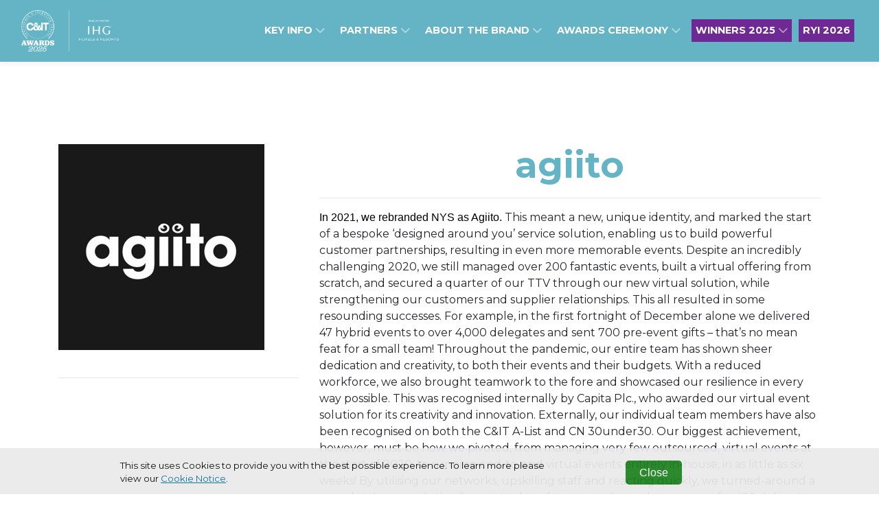

--- FILE ---
content_type: text/html; charset=utf-8
request_url: https://www.citawards.com/finalists/agiito
body_size: 5124
content:
<!DOCTYPE html>
<html
  lang="en"
  xmlns:og="http://ogp.me/ns#" 
  xmlns:fb="https://www.facebook.com/2008/fbml"
>
<head>

  <meta charset="utf-8">
  <meta name="viewport" content="width=device-width, initial-scale=1, shrink-to-fit=no">
  
  
  <title>CIT awards</title>

  <!-- Font Awesome Icons -->
  

  
    <link rel="preconnect" href="https://fonts.googleapis.com">
    <link rel="preconnect" href="https://fonts.gstatic.com" crossorigin>
    <link href='https://fonts.googleapis.com/css?family=Montserrat:400,300,300italic,400italic,700,700italic' rel='stylesheet'>
    <style>
      :root{
        --font-family-base: "Montserrat",sans-serif !important;
      }
    </style>
  

  <link href="https://fonts.googleapis.com/css?family=Montserrat+Sans:400,700" rel="stylesheet">
<link href='https://fonts.googleapis.com/css?family=Montserrat:400,300,300italic,400italic,700,700italic' rel='stylesheet' type='text/css'>

  
  
    <style>
      :root {
        --base-color: #ffffff;
        --copy-color: #000000;
        --primary-color : #64b4c5;
        --primary-color-contrast : #ffffff;
        --secondary-color: #6f2994;
        --secondary-color-contrast : #ffffff;
        --alt-color1: #be42b3;
        --alt-color1-contrast: #ffffff;
        --alt-color2: #ffffff;
        --alt-color2-contrast: #ffffff;
        --alt-color3: #ffffff;
        --alt-color3-contrast: #ffffff;
        --alt-color4: #ffffff;
        --alt-color4-contrast: #ffffff;
        --entrant-tag-color: #585858;
        --background-color: #efefef;
        --border-color: #cccccc;
        --navbar-bg: #64b4c5;
        --navbar-links: #ffffff;
        --footer-bg: #64b4c5;
        --footer-contrast: #ffffff;
        --black-title-text-color: #ffffff;
        --white-title-text-color: #000000;
      }
    </style>
    <!-- Plugin CSS - BrandingFeature -->
    
   

  <!-- Plugin CSS -->
  
  
  
  
  <!--[if (lt IE 9)]>
   <script src="https://cdnjs.cloudflare.com/ajax/libs/tiny-slider/2.9.3/min/tiny-slider.helper.ie8.min.js"></script>
  <![endif]-->

  
  
  
  
  

  
  
  
    
      
    
  

  

   <!-- Google Tag Manager -->
    
      <script type="86f106f423bbe12af0f1e363-text/javascript" charset="utf-8">
          window.dataLayer = window.dataLayer || [];
          window.dataLayer.push(
            {
              "brand": "cit"
            }
          );
      </script>
    
    <script type="86f106f423bbe12af0f1e363-text/javascript">(function(w,d,s,l,i){w[l]=w[l]||[];w[l].push({'gtm.start':
    new Date().getTime(),event:'gtm.js'});var f=d.getElementsByTagName(s)[0],
    j=d.createElement(s),dl=l!='dataLayer'?'&l='+l:'';j.async=true;j.src=
    'https://www.googletagmanager.com/gtm.js?id='+i+dl;f.parentNode.insertBefore(j,f);
    })(window,document,'script','dataLayer','GTM-PW3X7ZQ');</script>
    <!-- End Google Tag Manager -->

    

    <!-- Bootstrap core JavaScript -->
        
    

    <!-- Plugin JavaScript -->
        
    
    <script src="https://cdnjs.cloudflare.com/ajax/libs/tiny-slider/2.9.2/min/tiny-slider.js" type="86f106f423bbe12af0f1e363-text/javascript"></script>
  
    <!-- Custom scripts for this template -->
    
    
    <meta content="agiito" property="og:title" />
<meta content="https://www.citawards.com/finalists/agiito" property="og:url" />
<meta content="CIT awards" property="og:site_name" />
<meta content="en-US" property="og:locale" />
<meta content="agiito" name="twitter:title" />
<meta content="https://www.citawards.com/finalists/agiito" name="twitter:url" />
    <link href="/TheAwardTheme/vendor/fontawesome-free/css/all.min.css?v=dABdfBfUoC8vJUBOwGVdm8L9qlMWaHTIfXt-7GnZCIo" rel="stylesheet" type="text/css" />
<link href="/TheAwardTheme/vendor/bootstrap/css/bootstrap.min.css?v=-IZRbz1B6ee9mUx_ejmonK-ulIP5A5bLDd6v6NHqXnI" rel="stylesheet" type="text/css" />
<link href="/TheAwardTheme/vendor/magnific-popup/magnific-popup.css?v=RdH19s-RN0bEXdaXsajztxnALYs_Z43H_Cdm1U4ar24" rel="stylesheet" type="text/css" />
<link href="https://cdnjs.cloudflare.com/ajax/libs/tiny-slider/2.9.3/tiny-slider.min.css" rel="stylesheet" type="text/css" />
<link href="https://cdnjs.cloudflare.com/ajax/libs/lightbox2/2.11.3/css/lightbox.min.css" rel="stylesheet" type="text/css" />
<link href="https://sthbimicrosites.z35.web.core.windows.net/microsites/theme/theawardtheme/wwwroot/css/award.min.css" rel="stylesheet" type="text/css" />
    <link href="https://www.citawards.com/finalists/agiito" rel="canonical" />
<link href="/media/favicons/favicon-16x16.png" rel="icon" sizes="16x16" type="image/png" />
<link href="/media/favicons/favicon-32x32.png" rel="icon" sizes="32x32" type="image/png" />
    

</head>

<body id="page-top" dir="ltr">

  <!-- Google Tag Manager (noscript) -->
  <noscript><iframe src="https://www.googletagmanager.com/ns.html?id=GTM-PW3X7ZQ"
  height="0" width="0" style="display:none;visibility:hidden"></iframe></noscript>
  <!-- End Google Tag Manager (noscript) -->

  <!-- Navigation & Headers -->



        <div class="navbar__spacer"></div>
        <div class="fixed-top">
            <div class="siteHeader">
                
            </div>

            <nav class="navbar navbar--fullWidth navbar-expand-lg navbar-dark py-3" id="mainNav">
                <div class="container container--menufullWidth">
                    
                    

    
        
    

    
        
    

    <a class="navbar-brand js-scroll-trigger" href="/" target="_self">
        <div id="logo">
            
                <img src="/media/Logo/CIT_IHG_25_Logo_White.png" />
            
        </div>
    </a>


                    
                    <button class="navbar-toggler navbar-toggler-right" type="button" data-toggle="collapse" data-target="#navbarResponsive" aria-controls="navbarResponsive" aria-expanded="false" aria-label="Toggle navigation">
                        <span class="navbar-toggler-icon"></span>
                    </button>
                    <div class="collapse navbar-collapse" id="navbarResponsive">
                        <ul class="navbar-nav text-uppercase ml-auto">
                            
                                
  <li class="nav-item dropdown">
    
    
    


  



  <a class="nav-link js-scroll-trigger " target="_self" href="/#Keyinfo">

  
   Key Info
  
  
    <span class="dropdownToggle">
    <i class="fas fa-chevron-down"></i>
  </span>
  
</a>
    <div class="dropdown-menu" aria-labelledby="navbarDropdownMenuLink">
      
        
        


  



  <a class="nav-link js-scroll-trigger " target="_self" href="https://www.citawards.com/#Judges">

  
   Judges
  
  
</a>
      
        
        


  



  <a class="nav-link js-scroll-trigger " target="_self" href="/#categories">

  
   Categories
  
  
</a>
      
    </div>
  </li>

                            
                                
  <li class="nav-item dropdown">
    
    
    


  



  <a class="nav-link js-scroll-trigger " target="_self" href="/#Sponsorship">

  
   Partners
  
  
    <span class="dropdownToggle">
    <i class="fas fa-chevron-down"></i>
  </span>
  
</a>
    <div class="dropdown-menu" aria-labelledby="navbarDropdownMenuLink">
      
        
        


  



  <a class="nav-link js-scroll-trigger " target="_self" href="https://www.citawards.com/headline-sponsor">

  
   Headline Partner
  
  
</a>
      
        
        


  



  <a class="nav-link js-scroll-trigger " target="_self" href="/#Sponsorship">

  
   2025 Partners
  
  
</a>
      
        
        


  



  <a class="nav-link js-scroll-trigger " target="_self" href="https://www.citawards.com/charity-partner">

  
   Charity Partner
  
  
</a>
      
        
        


  



  <a class="nav-link js-scroll-trigger " target="_blank" href="https://hsi.shorthandstories.com/cit-awards-2024-media-pack/index.html">

  
   Partnership Opportunities
  
  
</a>
      
    </div>
  </li>

                            
                                
  <li class="nav-item dropdown">
    
    
    


  



  <a class="nav-link js-scroll-trigger " target="_self" href="https://www.citawards.com/#about-the-brand">

  
   ABOUT THE BRAND
  
  
    <span class="dropdownToggle">
    <i class="fas fa-chevron-down"></i>
  </span>
  
</a>
    <div class="dropdown-menu" aria-labelledby="navbarDropdownMenuLink">
      
        
        


  



  <a class="nav-link js-scroll-trigger " target="_self" href="https://www.citawards.com/c-it-forums">

  
   C&amp;IT Forums
  
  
</a>
      
        
        


  



  <a class="nav-link js-scroll-trigger " target="_blank" href="https://www.citimpactawards.com/">

  
   Impact Awards
  
  
</a>
      
        
        


  



  <a class="nav-link js-scroll-trigger " target="_blank" href="https://www.cit-world.com/">

  
   C&amp;IT World
  
  
</a>
      
    </div>
  </li>

                            
                                
  <li class="nav-item dropdown">
    
    
    


  



  <a class="nav-link js-scroll-trigger " target="_self" href="https://www.citawards.com/awards-ceremony">

  
   Awards Ceremony
  
  
    <span class="dropdownToggle">
    <i class="fas fa-chevron-down"></i>
  </span>
  
</a>
    <div class="dropdown-menu" aria-labelledby="navbarDropdownMenuLink">
      
        
        


  



  <a class="nav-link js-scroll-trigger " target="_self" href="https://www.citawards.com/impact">

  
   Accessibility &amp; Sustainability
  
  
</a>
      
        
        


  



  <a class="nav-link js-scroll-trigger " target="_self" href="https://www.citawards.com/code-of-conduct">

  
   Event Code of Conduct
  
  
</a>
      
    </div>
  </li>

                            
                                
  <li class="nav-item dropdown">
    
    
    


  



  <a class="nav-link js-scroll-trigger nav-button--secondary" target="_self" href="https://www.citawards.com/winners-2025">

  
   WINNERS 2025
  
  
    <span class="dropdownToggle">
    <i class="fas fa-chevron-down"></i>
  </span>
  
</a>
    <div class="dropdown-menu" aria-labelledby="navbarDropdownMenuLink">
      
        
        


  



  <a class="nav-link js-scroll-trigger " target="_self" href="https://www.citawards.com/gallery-2025">

  
   Gallery
  
  
</a>
      
        
        


  



  <a class="nav-link js-scroll-trigger " target="_self" href="https://www.citawards.com/amplification-package">

  
   Amplification
  
  
</a>
      
        
        


  



  <a class="nav-link js-scroll-trigger " target="_self" href="https://www.citawards.com/trophy">

  
   Trophy Shelf
  
  
</a>
      
    </div>
  </li>

                            
                                
  <li class="nav-item">
      
      
      


  



  <a class="nav-link js-scroll-trigger nav-button--secondary" target="_blank" href="https://survey.alchemer.com/s3/8525090/C-IT-Awards-2026-Register-Your-Interest">

  
   RYI 2026
  
  
</a>
  </li>

                            
                        </ul>
                        

<div class="widget-container">

    


<ul class="navbar-nav navbar-nav--social">
    
</ul>


</div>

                    </div>
                </div>
            </nav>
        </div>



  
  
  
<header class="masthead masthead--secondary">
    
</header>

  <div id="main">
    
<div class="page">
  <section class="contentDetail contentDetail--entrant">
      <div class="container">
        <div class="row">
          <div class="col-md-4">
            <figure class="figure">
              <div class="img-container">
                <img src="/media/Sponsors/S0006.jpeg?width=450&amp;height=300&amp;token=I5hpyOcYeCfKsOGDJXsUE5FK%2BI%2BSVUL949bMX74YJxE%3D" class="figure-img img-fluid" alt="" />
              </div>
            </figure>
            <hr />
          </div>
          <div class="col-md-8">
            <h1 class="contentDetail__name">agiito</h1>
            <h5 class="contentDetail__title"></h5>
            <hr />
            <div class="contentDetail__detail">
              

              

              <p><span style="color: rgba(0, 0, 0, 1); font-family: Arial, sans-serif">In 2021, we rebranded NYS as Agiito.</span>&nbsp;This meant a new, unique identity, and marked the start of a bespoke ‘designed around you’ service solution, enabling us to build powerful customer partnerships, resulting in even more memorable events.

Despite an incredibly challenging 2020, we still managed over 200 fantastic events, built a virtual offering from scratch, and secured a quarter of our TTV through our new virtual solution, while strengthening our customers and supplier relationships. This all resulted in some resounding successes. For example, in the first fortnight of December alone we delivered 47 hybrid events to over 4,000 delegates and sent 700 pre-event gifts – that’s no mean feat for a small team!

Throughout the pandemic, our entire team has shown sheer dedication and creativity, to both their events and their budgets. With a reduced workforce, we also brought teamwork to the fore and showcased our resilience in every way possible. This was recognised internally by Capita Plc., who awarded our virtual event solution for its creativity and innovation. Externally, our individual team members have also been recognised on both the C&amp;IT A-List and CN 30under30. 

Our biggest achievement, however, must be how we pivoted, from managing very few outsourced, virtual events at the start of 2020, to running end-to-end virtual events entirely in-house, in as little as six weeks! By utilising our networks, upskilling staff and reacting quickly, we turned-around a completely new solution for a virtual conference and awards ceremony for 450 delegates. This event then became a part of a series of events, which won us, in partnership with our pharmaceutical customer ‘Best Employee Engagement Initiative During Lockdown’ at the PM Society Digital Awards, showcasing just how great our team have become at connecting and engaging attendees virtually.</p>

              

            </div>
          </div>
      </div>
    </div>
  </section>
</div>


  </div>
  <div class="footer">
    






<article class="widget widget-image-widget ">
    
    
        
            <figure class="figure">
                <img src="/media/Logo/CIT_Logo_White.png" class="figure-img img-fluid rounded" alt="" />
                <figcaption class="figure-caption"></figcaption>
            </figure>
        
    
</article>

            
          
          

          
    <div class="widget">
      <p>Copyright &copy; 2026 Haymarket Media Group Limited. All Rights Reserved.</p>
    </div>
              
    <nav class="footerNav">
    <ul class="navbar-nav">
        
            
  <li class="nav-item">
      
      
      
<a class="nav-link" target="_blank" href="https://www.haymarket.com/awards/">Terms &amp; Conditions</a>
  </li>

        
            
  <li class="nav-item">
      
      
      
<a class="nav-link" target="_blank" href="https://www.haymarket.com/privacy-policy/">Privacy Policy</a>
  </li>

        
    </ul>
</nav>               
  </div>

  

  <script src="https://www.youtube.com/player_api?modestbranding=1" type="86f106f423bbe12af0f1e363-text/javascript"></script>
  <div class="modal modal--entrantVid fade" id="videoModal" tabindex="-1" role="dialog" aria-labelledby="videoModal" aria-hidden="true">
      <div class="modal-dialog modal-lg">
          <div class="modal-content">
              <div class="modal-body">
                  <button type="button" class="close" data-dismiss="modal" aria-hidden="true"><span class="fa fa-times"></span></button>
                  <iframe width="100%" src=""></iframe>
              </div>
          </div>
      </div>
  </div>

  <script crossorigin="anonymous" integrity="sha384-vk5WoKIaW/vJyUAd9n/wmopsmNhiy+L2Z+SBxGYnUkunIxVxAv/UtMOhba/xskxh" src="https://code.jquery.com/jquery-3.4.1.min.js" type="86f106f423bbe12af0f1e363-text/javascript"></script>
<script crossorigin="anonymous" integrity="sha384-xrRywqdh3PHs8keKZN+8zzc5TX0GRTLCcmivcbNJWm2rs5C8PRhcEn3czEjhAO9o" src="https://stackpath.bootstrapcdn.com/bootstrap/4.3.1/js/bootstrap.bundle.min.js" type="86f106f423bbe12af0f1e363-text/javascript"></script>
<script crossorigin="anonymous" integrity="sha384-leGYpHE9Tc4N9OwRd98xg6YFpB9shlc/RkilpFi0ljr3QD4tFoFptZvgnnzzwG4Q" src="https://cdn.jsdelivr.net/npm/jquery.easing@1.4.1/jquery.easing.min.js" type="86f106f423bbe12af0f1e363-text/javascript"></script>
<script src="/TheAwardTheme/vendor/magnific-popup/jquery.magnific-popup.min.js?v=P93G0oq6PBPWTP1IR8Mz_0jHHUpaWL0aBJTKauisG7Q" type="86f106f423bbe12af0f1e363-text/javascript"></script>
<script src="/TheAwardTheme/js/award.min.js?v=G1VhaWmTylxgiVY8Jas1xqk71ZUsbcacmVxqBBatg7A" type="86f106f423bbe12af0f1e363-text/javascript"></script>

  
  
  <script type="86f106f423bbe12af0f1e363-text/javascript">
    
    $(document).ready(function() {
        $('.awaitingResults .entrant__tag').remove();

        // Resize header spacer based on fixed header
        var fixedHeader = $('body > .fixed-top');
        if(fixedHeader) {
          var fixeHeaderHeight = fixedHeader.height();
          $('body > .navbar__spacer').height(fixeHeaderHeight);
        }
    });
  </script>
<script src="/cdn-cgi/scripts/7d0fa10a/cloudflare-static/rocket-loader.min.js" data-cf-settings="86f106f423bbe12af0f1e363-|49" defer></script><script defer src="https://static.cloudflareinsights.com/beacon.min.js/vcd15cbe7772f49c399c6a5babf22c1241717689176015" integrity="sha512-ZpsOmlRQV6y907TI0dKBHq9Md29nnaEIPlkf84rnaERnq6zvWvPUqr2ft8M1aS28oN72PdrCzSjY4U6VaAw1EQ==" data-cf-beacon='{"version":"2024.11.0","token":"f18285e996a24600871f511aef00faaa","r":1,"server_timing":{"name":{"cfCacheStatus":true,"cfEdge":true,"cfExtPri":true,"cfL4":true,"cfOrigin":true,"cfSpeedBrain":true},"location_startswith":null}}' crossorigin="anonymous"></script>
</body>

</html>

--- FILE ---
content_type: text/plain
request_url: https://www.google-analytics.com/j/collect?v=1&_v=j102&a=1347576399&t=pageview&_s=1&dl=https%3A%2F%2Fwww.citawards.com%2Ffinalists%2Fagiito&ul=en-us%40posix&dt=CIT%20awards&sr=1280x720&vp=1280x720&_u=YEBAAEABAAAAACAAI~&jid=573803412&gjid=595095458&cid=1168926601.1769447948&tid=UA-64752455-4&_gid=841726740.1769447948&_r=1&_slc=1&gtm=45He61m0n81PW3X7ZQv847384902za200zd847384902&gcd=13l3l3l3l1l1&dma=0&tag_exp=103116026~103200004~104527906~104528501~104684208~104684211~105391252~115495938~115938465~115938469~116682876~117041587~117099528~117223564&z=1424191146
body_size: -451
content:
2,cG-1MLV7VWL8T